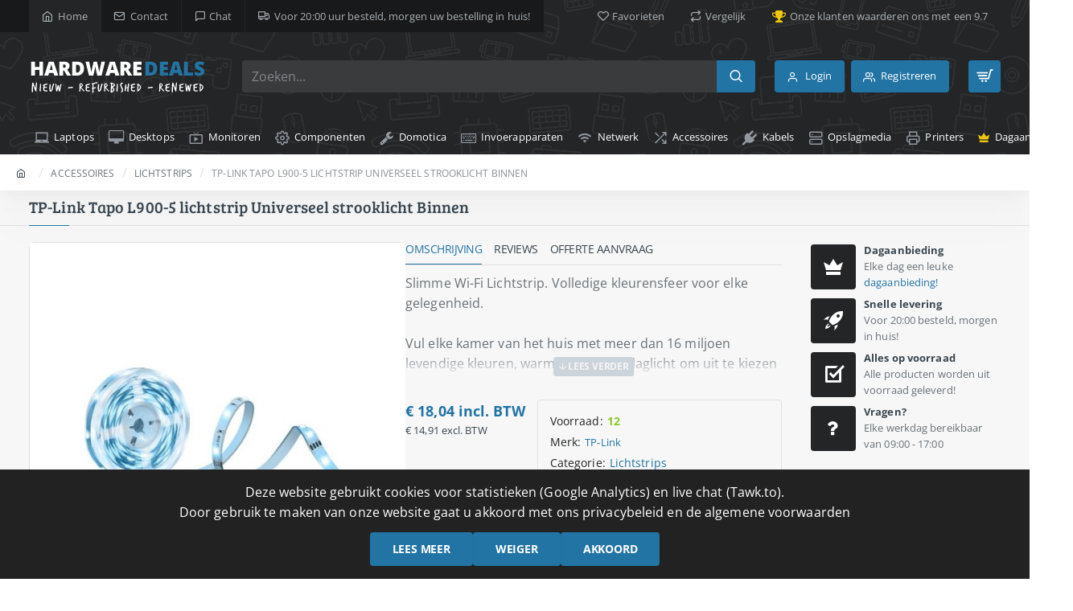

--- FILE ---
content_type: text/javascript; charset=utf-8
request_url: https://www.hardware-deals.eu/catalog/view/theme/journal3/js/product.js?v=e7c9e1e4
body_size: 1231
content:
(function ($) {
	// sync image carousels
	const $thumbs = $('.additional-images .additional-image');
	const $main = $('.main-image');

	$thumbs.on('click', function () {
		if ($main.data('swiper')?.params.loop) {
			$main.data('swiper')?.slideToLoop($(this).data('index'), 0);
		} else {
			$main.data('swiper')?.slideTo($(this).data('index'), 0);
		}

		if (Journal[Journal['isPopup'] ? 'quickviewPageStyleOpenThumbInGallery' : 'productPageStyleOpenThumbInGallery']) {
			$('.main-image [data-index="' + $(this).data('index') + '"]').trigger('click');
		}
	});

	$main.on('jcarousel:init', function (e) {
		const swiper = $('.additional-images').data('swiper');

		e.swiper.on('slideChange', function () {
			if (swiper) {
				swiper.slideTo($main.data('swiper').realIndex);
			} else {
				$thumbs.removeClass('swiper-slide-active');
				$thumbs.eq($main.data('swiper').realIndex).addClass('swiper-slide-active');
			}

			const currentImg = this.slides[this.activeIndex].querySelector('img');

			if (currentImg && currentImg.classList.contains('lazyload')) {
				window['__journal_lazy']['image'].triggerLoad(currentImg);
			}
		});

		if (!swiper) {
			$thumbs.eq(0).addClass('swiper-slide-active');
		}
	});

	// image zoom
	if (Journal['isDesktop'] && Journal[Journal['isPopup'] ? 'quickviewPageStyleCloudZoomStatus' : 'productPageStyleCloudZoomStatus']) {
		$(document).one('mousemove', function () {
			Journal.load(Journal['assets']['imagezoom'], 'imagezoom', function () {
				$('.main-image img').each(function () {
					const $this = $(this);

					$this.ImageZoom({
						type: Journal[Journal['isPopup'] ? 'quickviewPageStyleCloudZoomPosition' : 'productPageStyleCloudZoomPosition'],
						showDescription: false,
						offset: [0, 0],
						zoomSize: [$this.width(), $this.height()],
						bigImageSrc: $this.data('largeimg'),
						onShow: function (target) {
							target.$viewer.css('opacity', 1);
						},
						onHide: function (target) {
							target.$viewer.css('opacity', 0);
						}
					});
				})
			});
		});
	}

	// Select first option
	if ((Journal['isPopup'] ? Journal['quickviewPageStyleOptionsSelect'] : Journal['productPageStyleOptionsSelect']) === 'all') {
		$('.product-options .form-group .radio:first-child input, .product-options .form-group .checkbox:first-child input').prop('checked', true);
		$('.product-options .form-group select').each(function () {
			$(this).find('option').eq(1).prop('selected', true);
		});
	}

	if ((Journal['isPopup'] ? Journal['quickviewPageStyleOptionsSelect'] : Journal['productPageStyleOptionsSelect']) === 'required') {
		$('.product-options .form-group.required .radio:first-child input, .product-options .form-group.required .checkbox:first-child input').prop('checked', true);
		$('.product-options .form-group.required select').each(function () {
			$(this).find('option').eq(1).prop('selected', true);
		});
	}

	// Auto Update Price
	if (Journal['isPopup'] ? Journal['quickviewPageStylePriceUpdate'] : Journal['productPageStylePriceUpdate']) {
		function autoUpdatePrice() {
			$.ajax({
				url: 'index.php?route=journal3/price&popup=' + (Journal['isPopup'] ? 1 : 0) + (Journal['ocv'] == 4 ? '&language=' + Journal['language'] : ''),
				type: 'post',
				data: $('#product-id, #product-quantity, #product input[type="radio"]:checked, #product input[type="checkbox"]:checked, #product select'),
				dataType: 'json',
				beforeSend: function () {
					// $('#button-cart').jbutton('loading');
				},
				complete: function () {
					// $('#button-cart').jbutton('reset');
				},
				success: function (json) {
					if (json['response']['status'] === 'error') {
						show_message({
							message: json.response.message
						});
					} else {
						if (Journal['isPopup'] ? Journal['quickviewPageStyleProductStockUpdate'] : Journal['productPageStyleProductStockUpdate']) {
							if (json['response']['stock']) {
								$('.product-stock span').html(json['response']['stock']);
							}

							if (json['response']['in_stock']) {
								$('.product-stock').removeClass('out-of-stock').addClass('in-stock');
							} else {
								$('.product-stock').removeClass('in-stock').addClass('out-of-stock');
							}
						}

						if (json['response']['tax']) {
							$('.product-tax').html(json['response']['tax']);
						}

						if (json['response']['price']) {
							if (json['response']['special']) {
								$('.product-price-group .product-price-old').html(json['response']['price']);
								$('.product-price-group .product-price-new').html(json['response']['special']);
							} else {
								$('.product-price-group .product-price').html(json['response']['price']);
							}
						}

						if (json['response']['discounts']) {
							$('.product-discount').each(function (index) {
								$(this).html(json['response']['discounts'][index]);
							});
						}

						if (json['response']['points']) {
							$('.product-points').html(json['response']['points']);
						}

						if (json['response']['weight']) {
							$('.product-stats .product-weight span').html(json['response']['weight']);
						}
					}
				}
			});
		}

		$('.product-options input[type="radio"], .product-options input[type="checkbox"], .product-options select, #product-quantity').on('change', autoUpdatePrice);

		autoUpdatePrice();
	}
})(jQuery);


--- FILE ---
content_type: text/javascript; charset=utf-8
request_url: https://www.hardware-deals.eu/catalog/view/theme/journal3/js/gallery.js?v=e7c9e1e4
body_size: 582
content:
(function ($) {
	function gallery(el) {
		const $this = $(el);
		const $gallery = $($this.data('gallery'));
		const index = parseInt($this.data('index'), 10) || 0;

		let gallery = $gallery.data('__j_gallery');

		if (!gallery) {
			gallery = lightGallery($gallery[0], $.extend({
				licenseKey: ' ',
				plugins: [lgAutoplay, lgThumbnail, lgFullscreen, lgVideo, lgZoom],
				dynamic: true,
				dynamicEl: $gallery.data('images'),
				download: true,
				loadYoutubeThumbnail: false,
				loadVimeoThumbnail: false,
				showZoomInOutIcons: false,
				allowMediaOverlap: true,
				actualSize: true,
				fullScreen: true,
				slideEndAnimation: false,
				scale: .5,
				thumbWidth: 80,
				thumbHeight: '75px',
				toggleThumb: true,
				thumbMargin: 0,
				showThumbByDefault: false,
				appendSubHtmlTo: '.lg-outer',
				mobileSettings: {
					controls: true,
					showCloseIcon: true,
					download: true,
				}
			}, $gallery.data('options')));

			$gallery.on('lgAfterOpen', function () {
				$('.lg-inner').each(function () {
					const $this = $(this);
					$this.append('<div class="journal-loading"><em class="fa fa-spinner fa-spin"></em></div>');
				});
				$('.lg-backdrop').addClass(gallery.settings.addClass);
				$('.lg-toggle-thumb').prependTo($('.lg-thumb-outer'));
				$('.lg-container')[0].style.setProperty('--lg-components-height', $('#lg-components-1 .lg-group').height() + 'px');
			});

			$gallery.data('__j_gallery', gallery);
		}

		gallery.openGallery(index);
	}

	$(document).on('click', '[data-gallery]', function (e) {
		Journal.load(Journal['assets']['lightgallery'], 'lightgallery', function () {
			gallery(e.currentTarget);
		});

		return false;
	});
})(jQuery);
